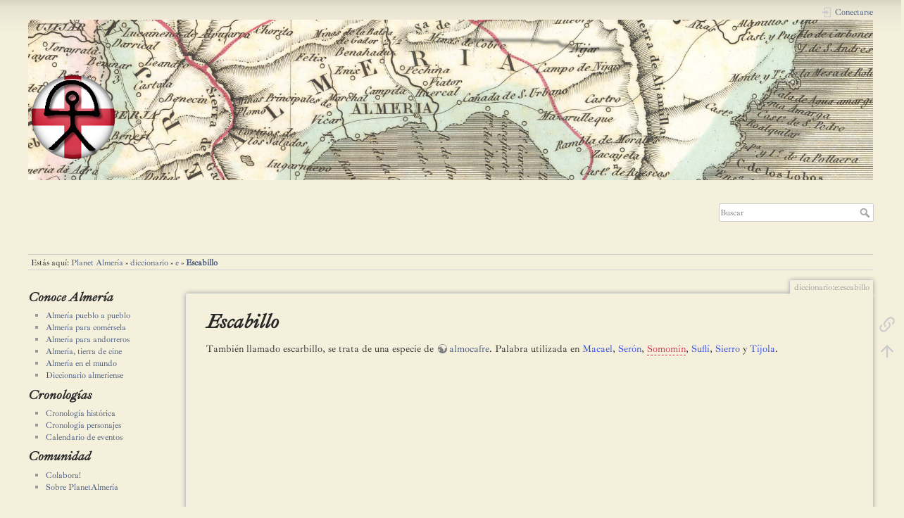

--- FILE ---
content_type: text/html; charset=utf-8
request_url: https://www.planetalmeria.com/doku.php/diccionario/e/escabillo
body_size: 4521
content:
<!DOCTYPE html>
<html lang="es" dir="ltr" class="no-js">
<head>
    <meta charset="utf-8" />
    <title>Escabillo [Planet Almería]</title>
    <script>(function(H){H.className=H.className.replace(/\bno-js\b/,'js')})(document.documentElement)</script>
    <meta name="generator" content="DokuWiki"/>
<meta name="theme-color" content="#008800"/>
<meta name="robots" content="index,follow"/>
<meta name="keywords" content="diccionario,e,escabillo"/>
<meta name="twitter:card" content="summary"/>
<meta name="twitter:site" content="@bastetani"/>
<meta name="twitter:title" content="Escabillo"/>
<meta name="twitter:description" content="Escabillo  También llamado escarbillo, se trata de una especie de almocafre. Palabra utilizada en Macael, Serón, , Suflí, Sierro y Tíjola."/>
<meta name="twitter:creator" content="@bastetani"/>
<meta name="twitter:image" content="https://www.planetalmeria.com/lib/exe/fetch.php/wiki/logo.png"/>
<meta name="twitter:image:alt" content=""/>
<meta property="og:locale" content="es_ES"/>
<meta property="og:site_name" content="Planet Almería"/>
<meta property="og:url" content="https://www.planetalmeria.com/doku.php/diccionario/e/escabillo"/>
<meta property="og:title" content="Escabillo"/>
<meta property="og:description" content="Escabillo  También llamado escarbillo, se trata de una especie de almocafre. Palabra utilizada en Macael, Serón, , Suflí, Sierro y Tíjola."/>
<meta property="og:type" content="article"/>
<meta property="og:image:secure_url" content="https://www.planetalmeria.com/lib/exe/fetch.php/wiki/logo.png"/>
<meta property="article:published_time" content="15/12/2019 18:39"/>
<meta property="article:modified_time" content="12/12/2020 09:04"/>
<meta property="article:author" content="bastetani"/>
<link rel="search" type="application/opensearchdescription+xml" href="https://www.planetalmeria.com/lib/exe/opensearch.php" title="Planet Almería"/>
<link rel="start" href="https://www.planetalmeria.com/"/>
<link rel="contents" href="https://www.planetalmeria.com/doku.php/diccionario/e/escabillo?do=index" title="Índice"/>
<link rel="manifest" href="https://www.planetalmeria.com/lib/exe/manifest.php" crossorigin="use-credentials"/>
<link rel="alternate" type="application/rss+xml" title="Cambios recientes" href="https://www.planetalmeria.com/feed.php"/>
<link rel="alternate" type="application/rss+xml" title="Espacio de nombres actual" href="https://www.planetalmeria.com/feed.php?mode=list&amp;ns=diccionario:e"/>
<link rel="alternate" type="text/html" title="HTML sencillo" href="https://www.planetalmeria.com/doku.php/diccionario/e/escabillo?do=export_xhtml"/>
<link rel="canonical" href="https://www.planetalmeria.com/doku.php/diccionario/e/escabillo"/>
<link rel="stylesheet" href="https://www.planetalmeria.com/lib/exe/css.php?t=planetalmeria&amp;tseed=c3cfbb974829d9b1ab63671248e9047a"/>
<script >var NS='diccionario:e';var JSINFO = {"plugins":{"tablelayout":{"features_active_by_default":0}},"tmplft_template":"planetalmeria","tmplftacl":1,"tmplft_aclgen":1,"tmplft_sitetools":"media,index,3","tmplft_pagetools":"","tmplft_ptools_xcl":"NONE","tmplft_mobile":"|media|index|3","tmplft_actions":",media,index,3","tmplft_profile":"","tmplft_search":"","update_version":"56.2","id":"diccionario:e:escabillo","namespace":"diccionario:e","ACT":"show","useHeadingNavigation":1,"useHeadingContent":1};(function(H){H.className=H.className.replace(/\bno-js\b/,'js')})(document.documentElement);</script>
<script src="https://www.planetalmeria.com/lib/exe/jquery.php?tseed=8faf3dc90234d51a499f4f428a0eae43"></script>
<script src="https://www.planetalmeria.com/lib/exe/js.php?t=planetalmeria&amp;tseed=c3cfbb974829d9b1ab63671248e9047a"></script>
<script >document.documentElement.className += ' olCSSsupported';</script>
<style type="text/css" media="screen">@font-face {
  font-family: 'IbarraRealNova-Italic';
  src:        url('https://www.planetalmeria.com/lib/plugins/fontface/fonts/IbarraRealNova-Italic.woff') format('woff'),
       url('https://www.planetalmeria.com/lib/plugins/fontface/fonts/IbarraRealNova-Italic.ttf') format('truetype');
  font-weight: normal;
  font-style: normal;
}
@font-face {
  font-family: 'IbarraRealNova';
  src:        url('https://www.planetalmeria.com/lib/plugins/fontface/fonts/IbarraRealNova.woff') format('woff'),
       url('https://www.planetalmeria.com/lib/plugins/fontface/fonts/IbarraRealNova.ttf') format('truetype');
  font-weight: normal;
  font-style: normal;
}
h1, h2, h3, h4, h5 { font-family: 'IbarraRealNova-Italic', serif; }
body { font-family: 'IbarraRealNova', serif; }
</style>
    <meta name="viewport" content="width=device-width,initial-scale=1" />
    <link rel="shortcut icon" href="https://www.planetalmeria.com/lib/exe/fetch.php/wiki/favicon.ico" />
<link rel="apple-touch-icon" href="https://www.planetalmeria.com/lib/exe/fetch.php/wiki/apple-touch-icon.png" />
    </head>

<body>
    <div id="dokuwiki__site"><div id="dokuwiki__top" class="site dokuwiki mode_show tpl_planetalmeria    showSidebar hasSidebar">

        
<!-- ********** HEADER ********** -->
<div id="dokuwiki__header"><div class="pad group">

    <style>
.intro-header {
  background-color: #ffffff;
  background: no-repeat center center;
  background-attachment: scroll;
  -webkit-background-size: cover;
  -moz-background-size: cover;
  background-size: cover;
  -o-background-size: cover;
  margin-bottom: 30px;
}
.intro-header .site-heading,
.intro-header .post-heading,
.intro-header .page-heading {
  padding: 75px 0 25px;
  color: white;
}
</style>

<header class="intro-header">
        <div class="container">
            <div class="row">
                <div class="col-lg-8 col-lg-offset-2 col-md-10 col-md-offset-1">
                        <div class="site-heading">
                           <a href="https://www.planetalmeria.com"><img src="/lib/exe/fetch.php/wiki/logo.png"></a>

                            <style>.intro-header {background-image: url('/lib/exe/fetch.php/wiki/header.jpg')}</style>
			</div>
		</div>
	</div>
</header>

    <div class="headings group">
        <ul class="a11y skip">
            <li><a href="#dokuwiki__content">Saltar a contenido</a></li>
        </ul>


            </div>

    <div class="tools group">
        <!-- USER TOOLS -->
                    <div id="dokuwiki__usertools">
                <h3 class="a11y">Herramientas de usuario</h3>
                <ul>
                    <li class="action login"><a href="https://www.planetalmeria.com/doku.php/diccionario/e/escabillo?do=login&amp;sectok=" title="Conectarse" rel="nofollow"><span>Conectarse</span><svg xmlns="http://www.w3.org/2000/svg" width="24" height="24" viewBox="0 0 24 24"><path d="M10 17.25V14H3v-4h7V6.75L15.25 12 10 17.25M8 2h9a2 2 0 0 1 2 2v16a2 2 0 0 1-2 2H8a2 2 0 0 1-2-2v-4h2v4h9V4H8v4H6V4a2 2 0 0 1 2-2z"/></svg></a></li>                </ul>
            </div>
        
        <!-- SITE TOOLS -->
        <div id="dokuwiki__sitetools">
            <h3 class="a11y">Herramientas del sitio</h3>
            <form action="https://www.planetalmeria.com/doku.php/portada" method="get" role="search" class="search doku_form" id="dw__search" accept-charset="utf-8"><input type="hidden" name="do" value="search" /><input type="hidden" name="id" value="diccionario:e:escabillo" /><div class="no"><input name="q" type="text" class="edit" title="[F]" accesskey="f" placeholder="Buscar" autocomplete="on" id="qsearch__in" value="" /><button value="1" type="submit" title="Buscar">Buscar</button><div id="qsearch__out" class="ajax_qsearch JSpopup"></div></div></form>            <div class="mobileTools">
                <form action="https://www.planetalmeria.com/doku.php" method="get" accept-charset="utf-8"><div class="no"><input type="hidden" name="id" value="diccionario:e:escabillo" /><select name="do" class="edit quickselect" title="Herramientas"><option value="">Herramientas</option><optgroup label="Herramientas de la página"><option value="backlink">Enlaces a esta página</option></optgroup><optgroup label="Herramientas del sitio"><option value="media">Administrador de Ficheros</option><option value="index">Índice</option></optgroup><optgroup label="Herramientas de usuario"><option value="login">Conectarse</option></optgroup></select><button type="submit">&gt;</button></div></form>            </div>
            <ul>
                <li class="action media"><a href="https://www.planetalmeria.com/doku.php/diccionario/e/escabillo?do=media&amp;ns=diccionario%3Ae" title="Administrador de Ficheros" rel="nofollow">Administrador de Ficheros</a></li><li class="action index"><a href="https://www.planetalmeria.com/doku.php/diccionario/e/escabillo?do=index" title="Índice [x]" rel="nofollow" accesskey="x">Índice</a></li>            </ul>
        </div>

    </div>

    <!-- BREADCRUMBS -->
            <div class="breadcrumbs">
                            <div class="youarehere"><span class="bchead">Estás aquí: </span><span class="home"><bdi><a href="https://www.planetalmeria.com/doku.php/portada" class="wikilink1" title="portada" data-wiki-id="portada">Planet Almería</a></bdi></span> » <bdi><a href="https://www.planetalmeria.com/doku.php/diccionario/portada" class="wikilink1" title="diccionario:portada" data-wiki-id="diccionario:portada">diccionario</a></bdi> » <bdi><a href="https://www.planetalmeria.com/doku.php/diccionario/e/portada" class="wikilink1" title="diccionario:e:portada" data-wiki-id="diccionario:e:portada">e</a></bdi> » <bdi><a href="https://www.planetalmeria.com/doku.php/diccionario/e/escabillo" class="wikilink1" title="diccionario:e:escabillo" data-wiki-id="diccionario:e:escabillo">Escabillo</a></bdi></div>
                                </div>
    


    <hr class="a11y" />
</div></div><!-- /header -->

        <div class="wrapper group">

                            <!-- ********** ASIDE ********** -->
                <div id="dokuwiki__aside"><div class="pad aside include group">
                    <h3 class="toggle">Barra lateral</h3>
                    <div class="content"><div class="group">
                                                                        
<h2 class="sectionedit1" id="conoce_almeria">Conoce Almería</h2>
<div class="level2">
<ul>
<li class="level1"><div class="li"> <a href="https://www.planetalmeria.com/doku.php/general/almeria_pueblo_a_pueblo" class="wikilink1" title="general:almeria_pueblo_a_pueblo" data-wiki-id="general:almeria_pueblo_a_pueblo">Almería pueblo a pueblo</a></div>
</li>
<li class="level1"><div class="li"> <a href="https://www.planetalmeria.com/doku.php/recetas/portada" class="wikilink1" title="recetas:portada" data-wiki-id="recetas:portada">Almería para comérsela</a></div>
</li>
<li class="level1"><div class="li"> <a href="https://www.planetalmeria.com/doku.php/general/almeria_para_andorreros" class="wikilink1" title="general:almeria_para_andorreros" data-wiki-id="general:almeria_para_andorreros">Almería para andorreros</a></div>
</li>
<li class="level1"><div class="li"> <a href="https://www.planetalmeria.com/doku.php/general/cine_almeria" class="wikilink1" title="general:cine_almeria" data-wiki-id="general:cine_almeria">Almería, tierra de cine</a></div>
</li>
<li class="level1"><div class="li"> <a href="https://www.planetalmeria.com/doku.php/general/almeria_en_el_mundo" class="wikilink1" title="general:almeria_en_el_mundo" data-wiki-id="general:almeria_en_el_mundo">Almería en el mundo</a></div>
</li>
<li class="level1"><div class="li"> <a href="https://www.planetalmeria.com/doku.php/general/diccionario_almeriense" class="wikilink1" title="general:diccionario_almeriense" data-wiki-id="general:diccionario_almeriense">Diccionario almeriense</a></div>
</li>
</ul>

</div>
<!-- EDIT{&quot;target&quot;:&quot;section&quot;,&quot;name&quot;:&quot;Conoce Almer\u00eda&quot;,&quot;hid&quot;:&quot;conoce_almeria&quot;,&quot;codeblockOffset&quot;:0,&quot;secid&quot;:1,&quot;range&quot;:&quot;1-384&quot;} -->
<h2 class="sectionedit2" id="cronologias">Cronologías</h2>
<div class="level2">
<ul>
<li class="level1"><div class="li"> <a href="https://www.planetalmeria.com/doku.php/historia/portada" class="wikilink1" title="historia:portada" data-wiki-id="historia:portada">Cronología histórica</a></div>
</li>
<li class="level1"><div class="li"> <a href="https://www.planetalmeria.com/doku.php/general/cronologia_personajes" class="wikilink1" title="general:cronologia_personajes" data-wiki-id="general:cronologia_personajes">Cronología personajes</a></div>
</li>
<li class="level1"><div class="li"> <a href="https://www.planetalmeria.com/doku.php/calendario/portada" class="wikilink1" title="calendario:portada" data-wiki-id="calendario:portada">Calendario de eventos</a></div>
</li>
</ul>

</div>
<!-- EDIT{&quot;target&quot;:&quot;section&quot;,&quot;name&quot;:&quot;Cronolog\u00edas&quot;,&quot;hid&quot;:&quot;cronologias&quot;,&quot;codeblockOffset&quot;:0,&quot;secid&quot;:2,&quot;range&quot;:&quot;385-536&quot;} -->
<h2 class="sectionedit3" id="comunidad">Comunidad</h2>
<div class="level2">
<ul>
<li class="level1"><div class="li"> <a href="https://www.planetalmeria.com/doku.php/general/colabora" class="wikilink1" title="general:colabora" data-wiki-id="general:colabora">Colabora!</a></div>
</li>
<li class="level1"><div class="li"> <a href="https://www.planetalmeria.com/doku.php/general/sobre_planetalmeria" class="wikilink1" title="general:sobre_planetalmeria" data-wiki-id="general:sobre_planetalmeria">Sobre PlanetAlmería</a></div>
</li>
</ul>

</div>
<!-- EDIT{&quot;target&quot;:&quot;section&quot;,&quot;name&quot;:&quot;Comunidad&quot;,&quot;hid&quot;:&quot;comunidad&quot;,&quot;codeblockOffset&quot;:0,&quot;secid&quot;:3,&quot;range&quot;:&quot;537-&quot;} -->                                            </div></div>
                </div></div><!-- /aside -->
            
            <!-- ********** CONTENT ********** -->
            <div id="dokuwiki__content"><div class="pad group">
                
                <div class="pageId"><span>diccionario:e:escabillo</span></div>

                <div class="page group">
                                                            <!-- wikipage start -->
                    
<h1 class="sectionedit1" id="escabillo">Escabillo</h1>
<div class="level1">

<p>
También llamado escarbillo, se trata de una especie de <a href="https://dle.rae.es/almocafre?m=form" class="urlextern" target="new" title="https://dle.rae.es/almocafre?m=form" rel="ugc nofollow noopener">almocafre</a>. Palabra utilizada en <a href="https://www.planetalmeria.com/doku.php/macael/portada" class="wikilink1" title="macael:portada" data-wiki-id="macael:portada">Macael</a>, <a href="https://www.planetalmeria.com/doku.php/seron/portada" class="wikilink1" title="seron:portada" data-wiki-id="seron:portada">Serón</a>, <a href="https://www.planetalmeria.com/doku.php/somomin/portada" class="wikilink2" title="somomin:portada" rel="nofollow" data-wiki-id="somomin:portada">Somomín</a>, <a href="https://www.planetalmeria.com/doku.php/sufli/portada" class="wikilink1" title="sufli:portada" data-wiki-id="sufli:portada">Suflí</a>, <a href="https://www.planetalmeria.com/doku.php/sierro/portada" class="wikilink1" title="sierro:portada" data-wiki-id="sierro:portada">Sierro</a> y <a href="https://www.planetalmeria.com/doku.php/tijola/portada" class="wikilink1" title="tijola:portada" data-wiki-id="tijola:portada">Tíjola</a>.
</p>

</div>
                    <!-- wikipage stop -->
                                    </div>

                <div class="docInfo"><bdi>diccionario/e/escabillo.txt</bdi> · Última modificación: <time datetime="2020-12-12T09:04:24+0100">12/12/2020 09:04</time> por <bdi>bastetani</bdi></div>

                            </div></div><!-- /content -->

            <hr class="a11y" />

            <!-- PAGE ACTIONS -->
            <div id="dokuwiki__pagetools">
                <h3 class="a11y">Herramientas de la página</h3>
                <div class="tools">
                    <ul>
                        <li class="backlink"><a href="https://www.planetalmeria.com/doku.php/diccionario/e/escabillo?do=backlink" title="Enlaces a esta página" rel="nofollow"><span>Enlaces a esta página</span><svg xmlns="http://www.w3.org/2000/svg" width="24" height="24" viewBox="0 0 24 24"><path d="M10.59 13.41c.41.39.41 1.03 0 1.42-.39.39-1.03.39-1.42 0a5.003 5.003 0 0 1 0-7.07l3.54-3.54a5.003 5.003 0 0 1 7.07 0 5.003 5.003 0 0 1 0 7.07l-1.49 1.49c.01-.82-.12-1.64-.4-2.42l.47-.48a2.982 2.982 0 0 0 0-4.24 2.982 2.982 0 0 0-4.24 0l-3.53 3.53a2.982 2.982 0 0 0 0 4.24m2.82-4.24c.39-.39 1.03-.39 1.42 0a5.003 5.003 0 0 1 0 7.07l-3.54 3.54a5.003 5.003 0 0 1-7.07 0 5.003 5.003 0 0 1 0-7.07l1.49-1.49c-.01.82.12 1.64.4 2.43l-.47.47a2.982 2.982 0 0 0 0 4.24 2.982 2.982 0 0 0 4.24 0l3.53-3.53a2.982 2.982 0 0 0 0-4.24.973.973 0 0 1 0-1.42z"/></svg></a></li><li class="top"><a href="#dokuwiki__top" title="Volver arriba [t]" rel="nofollow" accesskey="t"><span>Volver arriba</span><svg xmlns="http://www.w3.org/2000/svg" width="24" height="24" viewBox="0 0 24 24"><path d="M13 20h-2V8l-5.5 5.5-1.42-1.42L12 4.16l7.92 7.92-1.42 1.42L13 8v12z"/></svg></a></li>                    </ul>
                </div>
            </div>
        </div><!-- /wrapper -->

        
<!-- ********** FOOTER ********** -->
<div id="dokuwiki__footer"><div class="pad">
    
<!--
    <div class="buttons">
                <a href="https://www.dokuwiki.org/donate" title="Donate" target="new"><img
            src="https://www.planetalmeria.com/lib/tpl/planetalmeria/images/button-donate.gif" width="80" height="15" alt="Donate" /></a>
        <a href="https://php.net" title="Powered by PHP" target="new"><img
            src="https://www.planetalmeria.com/lib/tpl/planetalmeria/images/button-php.gif" width="80" height="15" alt="Powered by PHP" /></a>
        <a href="//validator.w3.org/check/referer" title="Valid HTML5" target="new"><img
            src="https://www.planetalmeria.com/lib/tpl/planetalmeria/images/button-html5.png" width="80" height="15" alt="Valid HTML5" /></a>
        <a href="//jigsaw.w3.org/css-validator/check/referer?profile=css3" title="Valid CSS" target="new"><img
            src="https://www.planetalmeria.com/lib/tpl/planetalmeria/images/button-css.png" width="80" height="15" alt="Valid CSS" /></a>
        <a href="https://dokuwiki.org/" title="Driven by DokuWiki" target="new"><img
            src="https://www.planetalmeria.com/lib/tpl/planetalmeria/images/button-dw.png" width="80" height="15" alt="Driven by DokuWiki" /></a>
    </div>
-->
</div></div><!-- /footer -->

    </div></div><!-- /site -->

    <div class="no"><img src="https://www.planetalmeria.com/lib/exe/taskrunner.php?id=diccionario%3Ae%3Aescabillo&amp;1770128474" width="2" height="1" alt="" /></div>
    <div id="screen__mode" class="no"></div></body>
</html>
